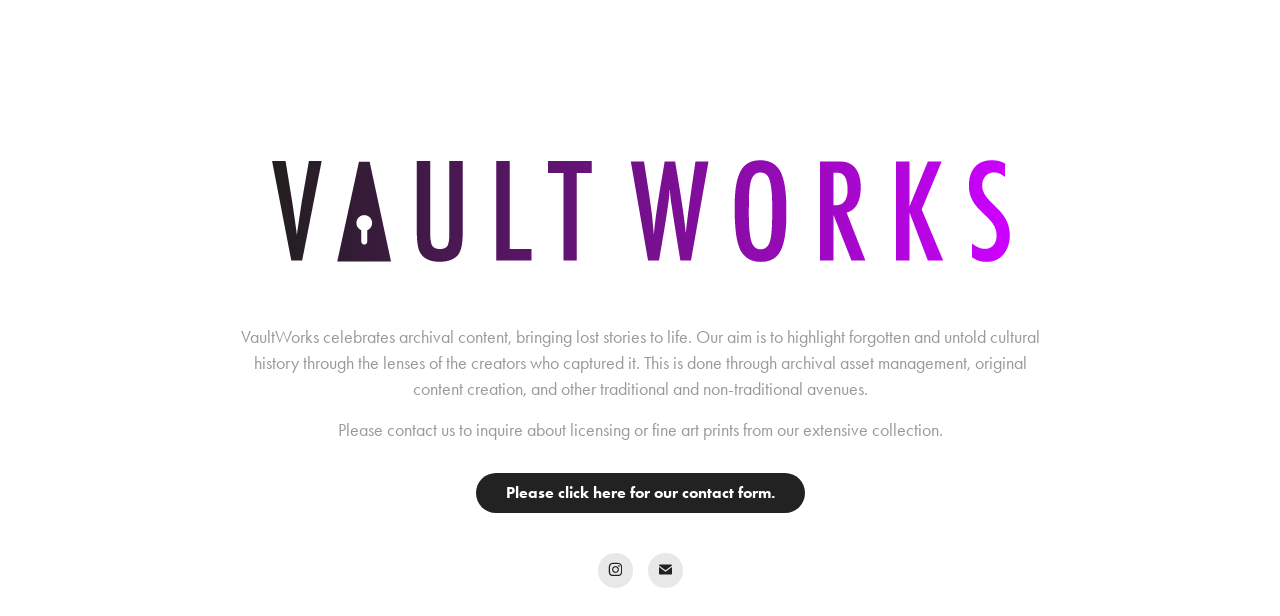

--- FILE ---
content_type: text/html; charset=utf-8
request_url: https://vault-works.com/test
body_size: 3144
content:
<!DOCTYPE HTML>
<html lang="en-US">
<head>
  <meta charset="UTF-8" />
  <meta name="viewport" content="width=device-width, initial-scale=1" />
      <meta name="description"  content="VaultWorks celebrates archival content, bringing lost stories to life. Our aim is to highlight forgotten and untold cultural history through the lenses of the creators who captured it. This is done through archival asset management, original content creation, and other traditional and non-traditional avenues.
Please contact us to inquire about licensing or fine art prints from our extensive collection." />
      <meta name="twitter:card"  content="summary_large_image" />
      <meta name="twitter:site"  content="@AdobePortfolio" />
      <meta  property="og:title" content="VaultWorks" />
      <meta  property="og:description" content="VaultWorks celebrates archival content, bringing lost stories to life. Our aim is to highlight forgotten and untold cultural history through the lenses of the creators who captured it. This is done through archival asset management, original content creation, and other traditional and non-traditional avenues.
Please contact us to inquire about licensing or fine art prints from our extensive collection." />
      <meta  property="og:image" content="https://cdn.myportfolio.com/db88ce97-b578-446f-b3ef-b911cc08d178/2d9a920d-0140-419d-bad3-f45c5a8c3b14_rw_600.png?h=eb6078cf325e81a8ee94be1aac76561e" />
        <link rel="icon" href="https://cdn.myportfolio.com/db88ce97-b578-446f-b3ef-b911cc08d178/dfe970ca-97d6-4e34-a151-8af3033a2291_carw_1x1x32.jpg?h=47ab4717e6453d38a53da5b090fdb928" />
        <link rel="apple-touch-icon" href="https://cdn.myportfolio.com/db88ce97-b578-446f-b3ef-b911cc08d178/9cd50355-3ae5-4178-a8ec-f0b67326b169_carw_1x1x180.jpg?h=c4b13d77f85d0added8adbb5d2cc950f" />
      <link rel="stylesheet" href="/dist/css/main.css" type="text/css" />
      <link rel="stylesheet" href="https://cdn.myportfolio.com/db88ce97-b578-446f-b3ef-b911cc08d178/746209afb62140ea8bd7aa9fb762eefd1690497941.css?h=d5c9132fb2743574382c8b0471dc285d" type="text/css" />
    <link rel="canonical" href="https://vault-works.com/test" />
      <title>VaultWorks</title>
    <script type="text/javascript" src="//use.typekit.net/ik/[base64].js?cb=35f77bfb8b50944859ea3d3804e7194e7a3173fb" async onload="
    try {
      window.Typekit.load();
    } catch (e) {
      console.warn('Typekit not loaded.');
    }
    "></script>
</head>
  <body class="transition-enabled">    <section class="splash centered e2e-site-content">
      <div class="outer-wrap">
        <div class="centered-content-wrap js-site-wrap splash-modules">
      <div class='page-background-video page-background-video-with-panel'>
      </div>
      <div class="page-content js-page-content" data-context="pages" data-identity="id:p63891f5050fe25d0fbf97dce7b5868902a46007d4a85f3ea57943">
        <div id="project-canvas" class="js-project-modules modules content">
          <div id="project-modules">
              
              <div class="project-module module image project-module-image js-js-project-module"  style="padding-top: px;
padding-bottom: px;
">

  

  
     <div class="js-lightbox" data-src="https://cdn.myportfolio.com/db88ce97-b578-446f-b3ef-b911cc08d178/2d9a920d-0140-419d-bad3-f45c5a8c3b14.png?h=ebd3102603c88eebfd1f3210cfaaa763">
           <img
             class="js-lazy e2e-site-project-module-image"
             src="[data-uri]"
             data-src="https://cdn.myportfolio.com/db88ce97-b578-446f-b3ef-b911cc08d178/2d9a920d-0140-419d-bad3-f45c5a8c3b14_rw_1200.png?h=fd5ac35fa37c3ebbbe91828c87b020d4"
             data-srcset="https://cdn.myportfolio.com/db88ce97-b578-446f-b3ef-b911cc08d178/2d9a920d-0140-419d-bad3-f45c5a8c3b14_rw_600.png?h=eb6078cf325e81a8ee94be1aac76561e 600w,https://cdn.myportfolio.com/db88ce97-b578-446f-b3ef-b911cc08d178/2d9a920d-0140-419d-bad3-f45c5a8c3b14_rw_1200.png?h=fd5ac35fa37c3ebbbe91828c87b020d4 843w,"
             data-sizes="(max-width: 843px) 100vw, 843px"
             width="843"
             height="0"
             style="padding-bottom: 25.5%; background: rgba(0, 0, 0, 0.03)"
             
           >
     </div>
  

</div>

              
              
              
              
              
              
              
              
              
              
              
              
              
              <div class="project-module module text project-module-text align- js-project-module e2e-site-project-module-text">
  <div class="rich-text js-text-editable module-text"><div><a href="https://www.instagram.com/byvaultworks/" target="_blank">VaultWorks</a> celebrates archival content, bringing lost stories to life. Our aim is to highlight forgotten and untold cultural history through the lenses of the creators who captured it. This is done through archival asset management, original content creation, and other traditional and non-traditional avenues.</div><div>Please contact us to inquire about licensing or fine art prints from our extensive collection.</div></div>
</div>

              
              
              
              
              <div class="js-project-module project-module module button project-module-button" data-id="m64c2c7c73e5dff23437a4b206b1b15db0b263316a58f1a5a41fce"  style=" padding-top: px;
padding-bottom: px;
">
    <div class="button-container" style="">
      <a href="/copy-of-vaultworks" class="button-module preserve-whitespace--nowrap">Please click here for our contact form.</a>
      
    </div>
</div>

              
              
              
              
              
              
              
              
              
              
              
              
              
              
              
              
              
              <div class="js-project-module project-module module social_icons project-module-social_icons align-" data-id="m64c2c70505933ac0620b6f2218e20c5499112c1107d9a4e7f91bb">
  <div class="module-content module-content-social_icons js-module-content">
      <div class="social">
        <ul>
              <li>
                <a href="http://www.instagram.com/byvaultworks" target="_blank">
                  <svg version="1.1" id="Layer_1" xmlns="http://www.w3.org/2000/svg" xmlns:xlink="http://www.w3.org/1999/xlink" viewBox="0 0 30 24" style="enable-background:new 0 0 30 24;" xml:space="preserve" class="icon">
                  <g>
                    <path d="M15,5.4c2.1,0,2.4,0,3.2,0c0.8,0,1.2,0.2,1.5,0.3c0.4,0.1,0.6,0.3,0.9,0.6c0.3,0.3,0.5,0.5,0.6,0.9
                      c0.1,0.3,0.2,0.7,0.3,1.5c0,0.8,0,1.1,0,3.2s0,2.4,0,3.2c0,0.8-0.2,1.2-0.3,1.5c-0.1,0.4-0.3,0.6-0.6,0.9c-0.3,0.3-0.5,0.5-0.9,0.6
                      c-0.3,0.1-0.7,0.2-1.5,0.3c-0.8,0-1.1,0-3.2,0s-2.4,0-3.2,0c-0.8,0-1.2-0.2-1.5-0.3c-0.4-0.1-0.6-0.3-0.9-0.6
                      c-0.3-0.3-0.5-0.5-0.6-0.9c-0.1-0.3-0.2-0.7-0.3-1.5c0-0.8,0-1.1,0-3.2s0-2.4,0-3.2c0-0.8,0.2-1.2,0.3-1.5c0.1-0.4,0.3-0.6,0.6-0.9
                      c0.3-0.3,0.5-0.5,0.9-0.6c0.3-0.1,0.7-0.2,1.5-0.3C12.6,5.4,12.9,5.4,15,5.4 M15,4c-2.2,0-2.4,0-3.3,0c-0.9,0-1.4,0.2-1.9,0.4
                      c-0.5,0.2-1,0.5-1.4,0.9C7.9,5.8,7.6,6.2,7.4,6.8C7.2,7.3,7.1,7.9,7,8.7C7,9.6,7,9.8,7,12s0,2.4,0,3.3c0,0.9,0.2,1.4,0.4,1.9
                      c0.2,0.5,0.5,1,0.9,1.4c0.4,0.4,0.9,0.7,1.4,0.9c0.5,0.2,1.1,0.3,1.9,0.4c0.9,0,1.1,0,3.3,0s2.4,0,3.3,0c0.9,0,1.4-0.2,1.9-0.4
                      c0.5-0.2,1-0.5,1.4-0.9c0.4-0.4,0.7-0.9,0.9-1.4c0.2-0.5,0.3-1.1,0.4-1.9c0-0.9,0-1.1,0-3.3s0-2.4,0-3.3c0-0.9-0.2-1.4-0.4-1.9
                      c-0.2-0.5-0.5-1-0.9-1.4c-0.4-0.4-0.9-0.7-1.4-0.9c-0.5-0.2-1.1-0.3-1.9-0.4C17.4,4,17.2,4,15,4L15,4L15,4z"/>
                    <path d="M15,7.9c-2.3,0-4.1,1.8-4.1,4.1s1.8,4.1,4.1,4.1s4.1-1.8,4.1-4.1S17.3,7.9,15,7.9L15,7.9z M15,14.7c-1.5,0-2.7-1.2-2.7-2.7
                      c0-1.5,1.2-2.7,2.7-2.7s2.7,1.2,2.7,2.7C17.7,13.5,16.5,14.7,15,14.7L15,14.7z"/>
                    <path d="M20.2,7.7c0,0.5-0.4,1-1,1s-1-0.4-1-1s0.4-1,1-1S20.2,7.2,20.2,7.7L20.2,7.7z"/>
                  </g>
                  </svg>
                </a>
              </li>
              <li>
                <a href="mailto:letstalk@byvaultworks.com">
                  <svg version="1.1" id="Layer_1" xmlns="http://www.w3.org/2000/svg" xmlns:xlink="http://www.w3.org/1999/xlink" x="0px" y="0px" viewBox="0 0 30 24" style="enable-background:new 0 0 30 24;" xml:space="preserve" class="icon">
                    <g>
                      <path d="M15,13L7.1,7.1c0-0.5,0.4-1,1-1h13.8c0.5,0,1,0.4,1,1L15,13z M15,14.8l7.9-5.9v8.1c0,0.5-0.4,1-1,1H8.1c-0.5,0-1-0.4-1-1 V8.8L15,14.8z"/>
                    </g>
                  </svg>
                </a>
              </li>
        </ul>
      </div>
  </div>
</div>

              
          </div>
        </div>
      </div>
        </div>
      </div>
    </section>
</body>
<script type="text/javascript">
  // fix for Safari's back/forward cache
  window.onpageshow = function(e) {
    if (e.persisted) { window.location.reload(); }
  };
</script>
  <script type="text/javascript">var __config__ = {"page_id":"p63891f5050fe25d0fbf97dce7b5868902a46007d4a85f3ea57943","theme":{"name":"jackie"},"pageTransition":true,"linkTransition":true,"disableDownload":false,"localizedValidationMessages":{"required":"This field is required","Email":"This field must be a valid email address"},"lightbox":{"enabled":true,"color":{"opacity":0.94,"hex":"#000000"}},"cookie_banner":{"enabled":false}};</script>
  <script type="text/javascript" src="/site/translations?cb=35f77bfb8b50944859ea3d3804e7194e7a3173fb"></script>
  <script type="text/javascript" src="/dist/js/main.js?cb=35f77bfb8b50944859ea3d3804e7194e7a3173fb"></script>
</html>
